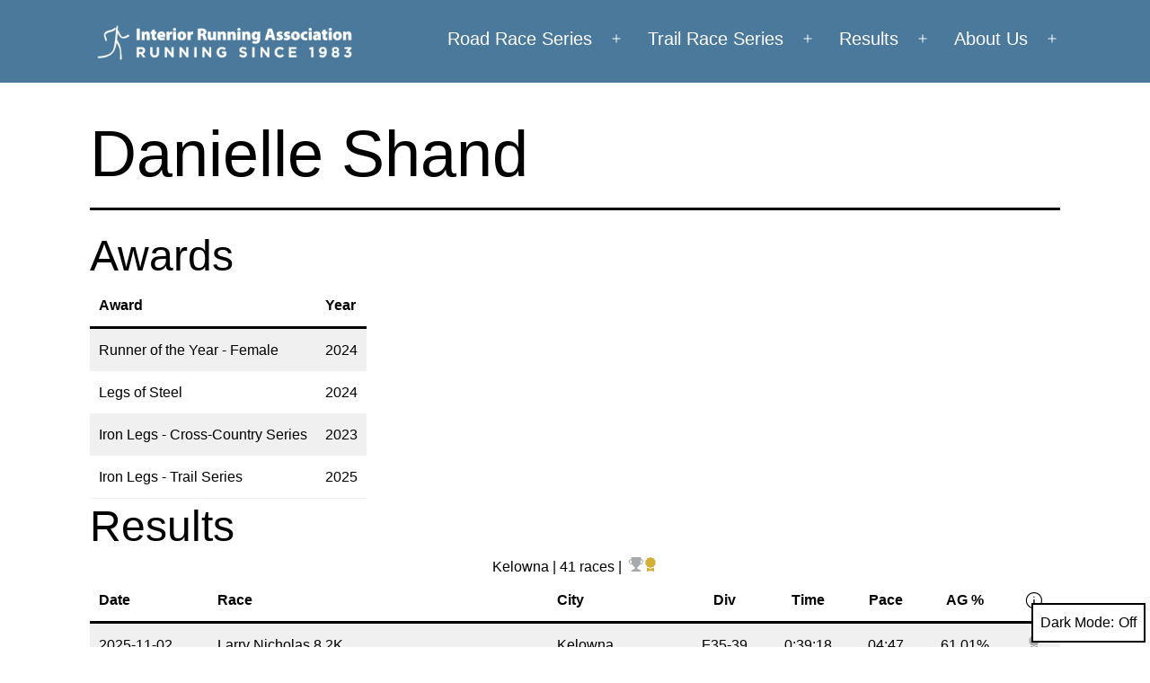

--- FILE ---
content_type: text/html; charset=UTF-8
request_url: https://www.interiorrunningassociation.com/athlete/danielle_shand/
body_size: 15587
content:
<!doctype html>
<html lang="en-CA" class="respect-color-scheme-preference">
<head>
	<meta charset="UTF-8" />
	<meta name="viewport" content="width=device-width, initial-scale=1.0" />
	<title>Danielle Shand | Interior Running Association</title>
<meta name='robots' content='max-image-preview:large' />
<link rel='dns-prefetch' href='//www.interiorrunningassociation.com' />
<link rel='dns-prefetch' href='//fonts.googleapis.com' />
<link rel="alternate" type="application/rss+xml" title="Interior Running Association &raquo; Feed" href="https://www.interiorrunningassociation.com/feed/" />
<link rel="alternate" type="application/rss+xml" title="Interior Running Association &raquo; Comments Feed" href="https://www.interiorrunningassociation.com/comments/feed/" />
<link rel="alternate" title="oEmbed (JSON)" type="application/json+oembed" href="https://www.interiorrunningassociation.com/wp-json/oembed/1.0/embed?url=https%3A%2F%2Fwww.interiorrunningassociation.com%2Fathlete%2F" />
<link rel="alternate" title="oEmbed (XML)" type="text/xml+oembed" href="https://www.interiorrunningassociation.com/wp-json/oembed/1.0/embed?url=https%3A%2F%2Fwww.interiorrunningassociation.com%2Fathlete%2F&#038;format=xml" />
<style id='wp-img-auto-sizes-contain-inline-css'>
img:is([sizes=auto i],[sizes^="auto," i]){contain-intrinsic-size:3000px 1500px}
/*# sourceURL=wp-img-auto-sizes-contain-inline-css */
</style>
<style id='wp-emoji-styles-inline-css'>

	img.wp-smiley, img.emoji {
		display: inline !important;
		border: none !important;
		box-shadow: none !important;
		height: 1em !important;
		width: 1em !important;
		margin: 0 0.07em !important;
		vertical-align: -0.1em !important;
		background: none !important;
		padding: 0 !important;
	}
/*# sourceURL=wp-emoji-styles-inline-css */
</style>
<style id='wp-block-library-inline-css'>
:root{--wp-block-synced-color:#7a00df;--wp-block-synced-color--rgb:122,0,223;--wp-bound-block-color:var(--wp-block-synced-color);--wp-editor-canvas-background:#ddd;--wp-admin-theme-color:#007cba;--wp-admin-theme-color--rgb:0,124,186;--wp-admin-theme-color-darker-10:#006ba1;--wp-admin-theme-color-darker-10--rgb:0,107,160.5;--wp-admin-theme-color-darker-20:#005a87;--wp-admin-theme-color-darker-20--rgb:0,90,135;--wp-admin-border-width-focus:2px}@media (min-resolution:192dpi){:root{--wp-admin-border-width-focus:1.5px}}.wp-element-button{cursor:pointer}:root .has-very-light-gray-background-color{background-color:#eee}:root .has-very-dark-gray-background-color{background-color:#313131}:root .has-very-light-gray-color{color:#eee}:root .has-very-dark-gray-color{color:#313131}:root .has-vivid-green-cyan-to-vivid-cyan-blue-gradient-background{background:linear-gradient(135deg,#00d084,#0693e3)}:root .has-purple-crush-gradient-background{background:linear-gradient(135deg,#34e2e4,#4721fb 50%,#ab1dfe)}:root .has-hazy-dawn-gradient-background{background:linear-gradient(135deg,#faaca8,#dad0ec)}:root .has-subdued-olive-gradient-background{background:linear-gradient(135deg,#fafae1,#67a671)}:root .has-atomic-cream-gradient-background{background:linear-gradient(135deg,#fdd79a,#004a59)}:root .has-nightshade-gradient-background{background:linear-gradient(135deg,#330968,#31cdcf)}:root .has-midnight-gradient-background{background:linear-gradient(135deg,#020381,#2874fc)}:root{--wp--preset--font-size--normal:16px;--wp--preset--font-size--huge:42px}.has-regular-font-size{font-size:1em}.has-larger-font-size{font-size:2.625em}.has-normal-font-size{font-size:var(--wp--preset--font-size--normal)}.has-huge-font-size{font-size:var(--wp--preset--font-size--huge)}.has-text-align-center{text-align:center}.has-text-align-left{text-align:left}.has-text-align-right{text-align:right}.has-fit-text{white-space:nowrap!important}#end-resizable-editor-section{display:none}.aligncenter{clear:both}.items-justified-left{justify-content:flex-start}.items-justified-center{justify-content:center}.items-justified-right{justify-content:flex-end}.items-justified-space-between{justify-content:space-between}.screen-reader-text{border:0;clip-path:inset(50%);height:1px;margin:-1px;overflow:hidden;padding:0;position:absolute;width:1px;word-wrap:normal!important}.screen-reader-text:focus{background-color:#ddd;clip-path:none;color:#444;display:block;font-size:1em;height:auto;left:5px;line-height:normal;padding:15px 23px 14px;text-decoration:none;top:5px;width:auto;z-index:100000}html :where(.has-border-color){border-style:solid}html :where([style*=border-top-color]){border-top-style:solid}html :where([style*=border-right-color]){border-right-style:solid}html :where([style*=border-bottom-color]){border-bottom-style:solid}html :where([style*=border-left-color]){border-left-style:solid}html :where([style*=border-width]){border-style:solid}html :where([style*=border-top-width]){border-top-style:solid}html :where([style*=border-right-width]){border-right-style:solid}html :where([style*=border-bottom-width]){border-bottom-style:solid}html :where([style*=border-left-width]){border-left-style:solid}html :where(img[class*=wp-image-]){height:auto;max-width:100%}:where(figure){margin:0 0 1em}html :where(.is-position-sticky){--wp-admin--admin-bar--position-offset:var(--wp-admin--admin-bar--height,0px)}@media screen and (max-width:600px){html :where(.is-position-sticky){--wp-admin--admin-bar--position-offset:0px}}

/*# sourceURL=wp-block-library-inline-css */
</style><style id='wp-block-heading-inline-css'>
h1:where(.wp-block-heading).has-background,h2:where(.wp-block-heading).has-background,h3:where(.wp-block-heading).has-background,h4:where(.wp-block-heading).has-background,h5:where(.wp-block-heading).has-background,h6:where(.wp-block-heading).has-background{padding:1.25em 2.375em}h1.has-text-align-left[style*=writing-mode]:where([style*=vertical-lr]),h1.has-text-align-right[style*=writing-mode]:where([style*=vertical-rl]),h2.has-text-align-left[style*=writing-mode]:where([style*=vertical-lr]),h2.has-text-align-right[style*=writing-mode]:where([style*=vertical-rl]),h3.has-text-align-left[style*=writing-mode]:where([style*=vertical-lr]),h3.has-text-align-right[style*=writing-mode]:where([style*=vertical-rl]),h4.has-text-align-left[style*=writing-mode]:where([style*=vertical-lr]),h4.has-text-align-right[style*=writing-mode]:where([style*=vertical-rl]),h5.has-text-align-left[style*=writing-mode]:where([style*=vertical-lr]),h5.has-text-align-right[style*=writing-mode]:where([style*=vertical-rl]),h6.has-text-align-left[style*=writing-mode]:where([style*=vertical-lr]),h6.has-text-align-right[style*=writing-mode]:where([style*=vertical-rl]){rotate:180deg}
/*# sourceURL=https://www.interiorrunningassociation.com/wp-includes/blocks/heading/style.min.css */
</style>
<style id='wp-block-columns-inline-css'>
.wp-block-columns{box-sizing:border-box;display:flex;flex-wrap:wrap!important}@media (min-width:782px){.wp-block-columns{flex-wrap:nowrap!important}}.wp-block-columns{align-items:normal!important}.wp-block-columns.are-vertically-aligned-top{align-items:flex-start}.wp-block-columns.are-vertically-aligned-center{align-items:center}.wp-block-columns.are-vertically-aligned-bottom{align-items:flex-end}@media (max-width:781px){.wp-block-columns:not(.is-not-stacked-on-mobile)>.wp-block-column{flex-basis:100%!important}}@media (min-width:782px){.wp-block-columns:not(.is-not-stacked-on-mobile)>.wp-block-column{flex-basis:0;flex-grow:1}.wp-block-columns:not(.is-not-stacked-on-mobile)>.wp-block-column[style*=flex-basis]{flex-grow:0}}.wp-block-columns.is-not-stacked-on-mobile{flex-wrap:nowrap!important}.wp-block-columns.is-not-stacked-on-mobile>.wp-block-column{flex-basis:0;flex-grow:1}.wp-block-columns.is-not-stacked-on-mobile>.wp-block-column[style*=flex-basis]{flex-grow:0}:where(.wp-block-columns){margin-bottom:1.75em}:where(.wp-block-columns.has-background){padding:1.25em 2.375em}.wp-block-column{flex-grow:1;min-width:0;overflow-wrap:break-word;word-break:break-word}.wp-block-column.is-vertically-aligned-top{align-self:flex-start}.wp-block-column.is-vertically-aligned-center{align-self:center}.wp-block-column.is-vertically-aligned-bottom{align-self:flex-end}.wp-block-column.is-vertically-aligned-stretch{align-self:stretch}.wp-block-column.is-vertically-aligned-bottom,.wp-block-column.is-vertically-aligned-center,.wp-block-column.is-vertically-aligned-top{width:100%}
/*# sourceURL=https://www.interiorrunningassociation.com/wp-includes/blocks/columns/style.min.css */
</style>
<style id='wp-block-group-inline-css'>
.wp-block-group{box-sizing:border-box}:where(.wp-block-group.wp-block-group-is-layout-constrained){position:relative}
/*# sourceURL=https://www.interiorrunningassociation.com/wp-includes/blocks/group/style.min.css */
</style>
<style id='wp-block-group-theme-inline-css'>
:where(.wp-block-group.has-background){padding:1.25em 2.375em}
/*# sourceURL=https://www.interiorrunningassociation.com/wp-includes/blocks/group/theme.min.css */
</style>
<style id='wp-block-table-inline-css'>
.wp-block-table{overflow-x:auto}.wp-block-table table{border-collapse:collapse;width:100%}.wp-block-table thead{border-bottom:3px solid}.wp-block-table tfoot{border-top:3px solid}.wp-block-table td,.wp-block-table th{border:1px solid;padding:.5em}.wp-block-table .has-fixed-layout{table-layout:fixed;width:100%}.wp-block-table .has-fixed-layout td,.wp-block-table .has-fixed-layout th{word-break:break-word}.wp-block-table.aligncenter,.wp-block-table.alignleft,.wp-block-table.alignright{display:table;width:auto}.wp-block-table.aligncenter td,.wp-block-table.aligncenter th,.wp-block-table.alignleft td,.wp-block-table.alignleft th,.wp-block-table.alignright td,.wp-block-table.alignright th{word-break:break-word}.wp-block-table .has-subtle-light-gray-background-color{background-color:#f3f4f5}.wp-block-table .has-subtle-pale-green-background-color{background-color:#e9fbe5}.wp-block-table .has-subtle-pale-blue-background-color{background-color:#e7f5fe}.wp-block-table .has-subtle-pale-pink-background-color{background-color:#fcf0ef}.wp-block-table.is-style-stripes{background-color:initial;border-collapse:inherit;border-spacing:0}.wp-block-table.is-style-stripes tbody tr:nth-child(odd){background-color:#f0f0f0}.wp-block-table.is-style-stripes.has-subtle-light-gray-background-color tbody tr:nth-child(odd){background-color:#f3f4f5}.wp-block-table.is-style-stripes.has-subtle-pale-green-background-color tbody tr:nth-child(odd){background-color:#e9fbe5}.wp-block-table.is-style-stripes.has-subtle-pale-blue-background-color tbody tr:nth-child(odd){background-color:#e7f5fe}.wp-block-table.is-style-stripes.has-subtle-pale-pink-background-color tbody tr:nth-child(odd){background-color:#fcf0ef}.wp-block-table.is-style-stripes td,.wp-block-table.is-style-stripes th{border-color:#0000}.wp-block-table.is-style-stripes{border-bottom:1px solid #f0f0f0}.wp-block-table .has-border-color td,.wp-block-table .has-border-color th,.wp-block-table .has-border-color tr,.wp-block-table .has-border-color>*{border-color:inherit}.wp-block-table table[style*=border-top-color] tr:first-child,.wp-block-table table[style*=border-top-color] tr:first-child td,.wp-block-table table[style*=border-top-color] tr:first-child th,.wp-block-table table[style*=border-top-color]>*,.wp-block-table table[style*=border-top-color]>* td,.wp-block-table table[style*=border-top-color]>* th{border-top-color:inherit}.wp-block-table table[style*=border-top-color] tr:not(:first-child){border-top-color:initial}.wp-block-table table[style*=border-right-color] td:last-child,.wp-block-table table[style*=border-right-color] th,.wp-block-table table[style*=border-right-color] tr,.wp-block-table table[style*=border-right-color]>*{border-right-color:inherit}.wp-block-table table[style*=border-bottom-color] tr:last-child,.wp-block-table table[style*=border-bottom-color] tr:last-child td,.wp-block-table table[style*=border-bottom-color] tr:last-child th,.wp-block-table table[style*=border-bottom-color]>*,.wp-block-table table[style*=border-bottom-color]>* td,.wp-block-table table[style*=border-bottom-color]>* th{border-bottom-color:inherit}.wp-block-table table[style*=border-bottom-color] tr:not(:last-child){border-bottom-color:initial}.wp-block-table table[style*=border-left-color] td:first-child,.wp-block-table table[style*=border-left-color] th,.wp-block-table table[style*=border-left-color] tr,.wp-block-table table[style*=border-left-color]>*{border-left-color:inherit}.wp-block-table table[style*=border-style] td,.wp-block-table table[style*=border-style] th,.wp-block-table table[style*=border-style] tr,.wp-block-table table[style*=border-style]>*{border-style:inherit}.wp-block-table table[style*=border-width] td,.wp-block-table table[style*=border-width] th,.wp-block-table table[style*=border-width] tr,.wp-block-table table[style*=border-width]>*{border-style:inherit;border-width:inherit}
/*# sourceURL=https://www.interiorrunningassociation.com/wp-includes/blocks/table/style.min.css */
</style>
<style id='wp-block-table-theme-inline-css'>
.wp-block-table{margin:0 0 1em}.wp-block-table td,.wp-block-table th{word-break:normal}.wp-block-table :where(figcaption){color:#555;font-size:13px;text-align:center}.is-dark-theme .wp-block-table :where(figcaption){color:#ffffffa6}
/*# sourceURL=https://www.interiorrunningassociation.com/wp-includes/blocks/table/theme.min.css */
</style>
<style id='global-styles-inline-css'>
:root{--wp--preset--aspect-ratio--square: 1;--wp--preset--aspect-ratio--4-3: 4/3;--wp--preset--aspect-ratio--3-4: 3/4;--wp--preset--aspect-ratio--3-2: 3/2;--wp--preset--aspect-ratio--2-3: 2/3;--wp--preset--aspect-ratio--16-9: 16/9;--wp--preset--aspect-ratio--9-16: 9/16;--wp--preset--color--black: #000000;--wp--preset--color--cyan-bluish-gray: #abb8c3;--wp--preset--color--white: #FFFFFF;--wp--preset--color--pale-pink: #f78da7;--wp--preset--color--vivid-red: #cf2e2e;--wp--preset--color--luminous-vivid-orange: #ff6900;--wp--preset--color--luminous-vivid-amber: #fcb900;--wp--preset--color--light-green-cyan: #7bdcb5;--wp--preset--color--vivid-green-cyan: #00d084;--wp--preset--color--pale-cyan-blue: #8ed1fc;--wp--preset--color--vivid-cyan-blue: #0693e3;--wp--preset--color--vivid-purple: #9b51e0;--wp--preset--color--dark-gray: #28303D;--wp--preset--color--gray: #39414D;--wp--preset--color--green: #D1E4DD;--wp--preset--color--blue: #D1DFE4;--wp--preset--color--purple: #D1D1E4;--wp--preset--color--red: #E4D1D1;--wp--preset--color--orange: #E4DAD1;--wp--preset--color--yellow: #EEEADD;--wp--preset--gradient--vivid-cyan-blue-to-vivid-purple: linear-gradient(135deg,rgb(6,147,227) 0%,rgb(155,81,224) 100%);--wp--preset--gradient--light-green-cyan-to-vivid-green-cyan: linear-gradient(135deg,rgb(122,220,180) 0%,rgb(0,208,130) 100%);--wp--preset--gradient--luminous-vivid-amber-to-luminous-vivid-orange: linear-gradient(135deg,rgb(252,185,0) 0%,rgb(255,105,0) 100%);--wp--preset--gradient--luminous-vivid-orange-to-vivid-red: linear-gradient(135deg,rgb(255,105,0) 0%,rgb(207,46,46) 100%);--wp--preset--gradient--very-light-gray-to-cyan-bluish-gray: linear-gradient(135deg,rgb(238,238,238) 0%,rgb(169,184,195) 100%);--wp--preset--gradient--cool-to-warm-spectrum: linear-gradient(135deg,rgb(74,234,220) 0%,rgb(151,120,209) 20%,rgb(207,42,186) 40%,rgb(238,44,130) 60%,rgb(251,105,98) 80%,rgb(254,248,76) 100%);--wp--preset--gradient--blush-light-purple: linear-gradient(135deg,rgb(255,206,236) 0%,rgb(152,150,240) 100%);--wp--preset--gradient--blush-bordeaux: linear-gradient(135deg,rgb(254,205,165) 0%,rgb(254,45,45) 50%,rgb(107,0,62) 100%);--wp--preset--gradient--luminous-dusk: linear-gradient(135deg,rgb(255,203,112) 0%,rgb(199,81,192) 50%,rgb(65,88,208) 100%);--wp--preset--gradient--pale-ocean: linear-gradient(135deg,rgb(255,245,203) 0%,rgb(182,227,212) 50%,rgb(51,167,181) 100%);--wp--preset--gradient--electric-grass: linear-gradient(135deg,rgb(202,248,128) 0%,rgb(113,206,126) 100%);--wp--preset--gradient--midnight: linear-gradient(135deg,rgb(2,3,129) 0%,rgb(40,116,252) 100%);--wp--preset--gradient--purple-to-yellow: linear-gradient(160deg, #D1D1E4 0%, #EEEADD 100%);--wp--preset--gradient--yellow-to-purple: linear-gradient(160deg, #EEEADD 0%, #D1D1E4 100%);--wp--preset--gradient--green-to-yellow: linear-gradient(160deg, #D1E4DD 0%, #EEEADD 100%);--wp--preset--gradient--yellow-to-green: linear-gradient(160deg, #EEEADD 0%, #D1E4DD 100%);--wp--preset--gradient--red-to-yellow: linear-gradient(160deg, #E4D1D1 0%, #EEEADD 100%);--wp--preset--gradient--yellow-to-red: linear-gradient(160deg, #EEEADD 0%, #E4D1D1 100%);--wp--preset--gradient--purple-to-red: linear-gradient(160deg, #D1D1E4 0%, #E4D1D1 100%);--wp--preset--gradient--red-to-purple: linear-gradient(160deg, #E4D1D1 0%, #D1D1E4 100%);--wp--preset--font-size--small: 18px;--wp--preset--font-size--medium: 20px;--wp--preset--font-size--large: 24px;--wp--preset--font-size--x-large: 42px;--wp--preset--font-size--extra-small: 16px;--wp--preset--font-size--normal: 20px;--wp--preset--font-size--extra-large: 40px;--wp--preset--font-size--huge: 96px;--wp--preset--font-size--gigantic: 144px;--wp--preset--spacing--20: 0.44rem;--wp--preset--spacing--30: 0.67rem;--wp--preset--spacing--40: 1rem;--wp--preset--spacing--50: 1.5rem;--wp--preset--spacing--60: 2.25rem;--wp--preset--spacing--70: 3.38rem;--wp--preset--spacing--80: 5.06rem;--wp--preset--shadow--natural: 6px 6px 9px rgba(0, 0, 0, 0.2);--wp--preset--shadow--deep: 12px 12px 50px rgba(0, 0, 0, 0.4);--wp--preset--shadow--sharp: 6px 6px 0px rgba(0, 0, 0, 0.2);--wp--preset--shadow--outlined: 6px 6px 0px -3px rgb(255, 255, 255), 6px 6px rgb(0, 0, 0);--wp--preset--shadow--crisp: 6px 6px 0px rgb(0, 0, 0);}:where(.is-layout-flex){gap: 0.5em;}:where(.is-layout-grid){gap: 0.5em;}body .is-layout-flex{display: flex;}.is-layout-flex{flex-wrap: wrap;align-items: center;}.is-layout-flex > :is(*, div){margin: 0;}body .is-layout-grid{display: grid;}.is-layout-grid > :is(*, div){margin: 0;}:where(.wp-block-columns.is-layout-flex){gap: 2em;}:where(.wp-block-columns.is-layout-grid){gap: 2em;}:where(.wp-block-post-template.is-layout-flex){gap: 1.25em;}:where(.wp-block-post-template.is-layout-grid){gap: 1.25em;}.has-black-color{color: var(--wp--preset--color--black) !important;}.has-cyan-bluish-gray-color{color: var(--wp--preset--color--cyan-bluish-gray) !important;}.has-white-color{color: var(--wp--preset--color--white) !important;}.has-pale-pink-color{color: var(--wp--preset--color--pale-pink) !important;}.has-vivid-red-color{color: var(--wp--preset--color--vivid-red) !important;}.has-luminous-vivid-orange-color{color: var(--wp--preset--color--luminous-vivid-orange) !important;}.has-luminous-vivid-amber-color{color: var(--wp--preset--color--luminous-vivid-amber) !important;}.has-light-green-cyan-color{color: var(--wp--preset--color--light-green-cyan) !important;}.has-vivid-green-cyan-color{color: var(--wp--preset--color--vivid-green-cyan) !important;}.has-pale-cyan-blue-color{color: var(--wp--preset--color--pale-cyan-blue) !important;}.has-vivid-cyan-blue-color{color: var(--wp--preset--color--vivid-cyan-blue) !important;}.has-vivid-purple-color{color: var(--wp--preset--color--vivid-purple) !important;}.has-black-background-color{background-color: var(--wp--preset--color--black) !important;}.has-cyan-bluish-gray-background-color{background-color: var(--wp--preset--color--cyan-bluish-gray) !important;}.has-white-background-color{background-color: var(--wp--preset--color--white) !important;}.has-pale-pink-background-color{background-color: var(--wp--preset--color--pale-pink) !important;}.has-vivid-red-background-color{background-color: var(--wp--preset--color--vivid-red) !important;}.has-luminous-vivid-orange-background-color{background-color: var(--wp--preset--color--luminous-vivid-orange) !important;}.has-luminous-vivid-amber-background-color{background-color: var(--wp--preset--color--luminous-vivid-amber) !important;}.has-light-green-cyan-background-color{background-color: var(--wp--preset--color--light-green-cyan) !important;}.has-vivid-green-cyan-background-color{background-color: var(--wp--preset--color--vivid-green-cyan) !important;}.has-pale-cyan-blue-background-color{background-color: var(--wp--preset--color--pale-cyan-blue) !important;}.has-vivid-cyan-blue-background-color{background-color: var(--wp--preset--color--vivid-cyan-blue) !important;}.has-vivid-purple-background-color{background-color: var(--wp--preset--color--vivid-purple) !important;}.has-black-border-color{border-color: var(--wp--preset--color--black) !important;}.has-cyan-bluish-gray-border-color{border-color: var(--wp--preset--color--cyan-bluish-gray) !important;}.has-white-border-color{border-color: var(--wp--preset--color--white) !important;}.has-pale-pink-border-color{border-color: var(--wp--preset--color--pale-pink) !important;}.has-vivid-red-border-color{border-color: var(--wp--preset--color--vivid-red) !important;}.has-luminous-vivid-orange-border-color{border-color: var(--wp--preset--color--luminous-vivid-orange) !important;}.has-luminous-vivid-amber-border-color{border-color: var(--wp--preset--color--luminous-vivid-amber) !important;}.has-light-green-cyan-border-color{border-color: var(--wp--preset--color--light-green-cyan) !important;}.has-vivid-green-cyan-border-color{border-color: var(--wp--preset--color--vivid-green-cyan) !important;}.has-pale-cyan-blue-border-color{border-color: var(--wp--preset--color--pale-cyan-blue) !important;}.has-vivid-cyan-blue-border-color{border-color: var(--wp--preset--color--vivid-cyan-blue) !important;}.has-vivid-purple-border-color{border-color: var(--wp--preset--color--vivid-purple) !important;}.has-vivid-cyan-blue-to-vivid-purple-gradient-background{background: var(--wp--preset--gradient--vivid-cyan-blue-to-vivid-purple) !important;}.has-light-green-cyan-to-vivid-green-cyan-gradient-background{background: var(--wp--preset--gradient--light-green-cyan-to-vivid-green-cyan) !important;}.has-luminous-vivid-amber-to-luminous-vivid-orange-gradient-background{background: var(--wp--preset--gradient--luminous-vivid-amber-to-luminous-vivid-orange) !important;}.has-luminous-vivid-orange-to-vivid-red-gradient-background{background: var(--wp--preset--gradient--luminous-vivid-orange-to-vivid-red) !important;}.has-very-light-gray-to-cyan-bluish-gray-gradient-background{background: var(--wp--preset--gradient--very-light-gray-to-cyan-bluish-gray) !important;}.has-cool-to-warm-spectrum-gradient-background{background: var(--wp--preset--gradient--cool-to-warm-spectrum) !important;}.has-blush-light-purple-gradient-background{background: var(--wp--preset--gradient--blush-light-purple) !important;}.has-blush-bordeaux-gradient-background{background: var(--wp--preset--gradient--blush-bordeaux) !important;}.has-luminous-dusk-gradient-background{background: var(--wp--preset--gradient--luminous-dusk) !important;}.has-pale-ocean-gradient-background{background: var(--wp--preset--gradient--pale-ocean) !important;}.has-electric-grass-gradient-background{background: var(--wp--preset--gradient--electric-grass) !important;}.has-midnight-gradient-background{background: var(--wp--preset--gradient--midnight) !important;}.has-small-font-size{font-size: var(--wp--preset--font-size--small) !important;}.has-medium-font-size{font-size: var(--wp--preset--font-size--medium) !important;}.has-large-font-size{font-size: var(--wp--preset--font-size--large) !important;}.has-x-large-font-size{font-size: var(--wp--preset--font-size--x-large) !important;}
:where(.wp-block-columns.is-layout-flex){gap: 2em;}:where(.wp-block-columns.is-layout-grid){gap: 2em;}
/*# sourceURL=global-styles-inline-css */
</style>
<style id='core-block-supports-inline-css'>
.wp-container-core-columns-is-layout-9d6595d7{flex-wrap:nowrap;}
/*# sourceURL=core-block-supports-inline-css */
</style>

<style id='classic-theme-styles-inline-css'>
/*! This file is auto-generated */
.wp-block-button__link{color:#fff;background-color:#32373c;border-radius:9999px;box-shadow:none;text-decoration:none;padding:calc(.667em + 2px) calc(1.333em + 2px);font-size:1.125em}.wp-block-file__button{background:#32373c;color:#fff;text-decoration:none}
/*# sourceURL=/wp-includes/css/classic-themes.min.css */
</style>
<link rel='stylesheet' id='twenty-twenty-one-custom-color-overrides-css' href='https://www.interiorrunningassociation.com/wp-content/themes/twentytwentyone/assets/css/custom-color-overrides.css?ver=2.7' media='all' />
<style id='twenty-twenty-one-custom-color-overrides-inline-css'>
:root .editor-styles-wrapper{--global--color-background: #ffffff;--global--color-primary: #000;--global--color-secondary: #000;--button--color-background: #000;--button--color-text-hover: #000;}
.is-dark-theme.is-dark-theme .editor-styles-wrapper { --global--color-background: var(--global--color-dark-gray); --global--color-primary: var(--global--color-light-gray); --global--color-secondary: var(--global--color-light-gray); --button--color-text: var(--global--color-background); --button--color-text-hover: var(--global--color-secondary); --button--color-text-active: var(--global--color-secondary); --button--color-background: var(--global--color-secondary); --button--color-background-active: var(--global--color-background); --global--color-border: #9ea1a7; --table--stripes-border-color: rgba(240, 240, 240, 0.15); --table--stripes-background-color: rgba(240, 240, 240, 0.15); }
/*# sourceURL=twenty-twenty-one-custom-color-overrides-inline-css */
</style>
<link rel='stylesheet' id='iraok-ira-css' href='https://www.interiorrunningassociation.com/wp-content/plugins/ira/css/ira.css?ver=1.0.09' media='all' />
<link rel='stylesheet' id='iraok-google_font-css' href='https://fonts.googleapis.com/css2?family=Material+Symbols+Outlined%3Aopsz%2Cwght%2CFILL%2CGRAD%4020%2C300%2C0%2C0&#038;ver=1.0.09' media='all' />
<link rel='stylesheet' id='iraok-athlete-css' href='https://www.interiorrunningassociation.com/wp-content/plugins/ira/css/athlete.css?ver=1.0.09' media='all' />
<link rel='stylesheet' id='twenty-twenty-one-style-css' href='https://www.interiorrunningassociation.com/wp-content/themes/twentytwentyone/style.css?ver=2.7' media='all' />
<style id='twenty-twenty-one-style-inline-css'>
:root{--global--color-background: #ffffff;--global--color-primary: #000;--global--color-secondary: #000;--button--color-background: #000;--button--color-text-hover: #000;}
/*# sourceURL=twenty-twenty-one-style-inline-css */
</style>
<link rel='stylesheet' id='twenty-twenty-one-print-style-css' href='https://www.interiorrunningassociation.com/wp-content/themes/twentytwentyone/assets/css/print.css?ver=2.7' media='print' />
<link rel='stylesheet' id='tt1-dark-mode-css' href='https://www.interiorrunningassociation.com/wp-content/themes/twentytwentyone/assets/css/style-dark-mode.css?ver=2.7' media='all' />
<script src="https://www.interiorrunningassociation.com/wp-content/plugins/ira/js/ira.js?ver=1.0.09" id="iraok-ira-js"></script>
<script id="iraok-ira-js-after">
iraok.athlete.results = [{"rd":"2025-11-02","rn":"Larry Nicholas 8.2K","rc":"Kelowna","di":"F35-39","t1":"0:39:18","pa":"04:47","ag":"0.6101","un":"larry_nicholas_8_2k","gp":"6","cp":"2","ap":"15","is":"1","icr":null,"iag":null,"idi":null},{"rd":"2025-10-26","rn":"Kal Park 9K","rc":"Vernon","di":"F35-39","t1":"0:47:38","pa":"05:07","ag":"0.5732","un":"kal_park_9k","gp":"5","cp":"1","ap":"9","is":"1","icr":null,"iag":null,"idi":null},{"rd":"2025-10-19","rn":"Reino Run 9K","rc":"Salmon Arm","di":"F35-39","t1":"0:44:13","pa":"05:12","ag":"0.5625","un":"reino_run_9k","gp":"5","cp":"1","ap":"8","is":"1","icr":null,"iag":null,"idi":null},{"rd":"2025-10-05","rn":"Penticton Trail","rc":"Penticton","di":"F35-39","t1":"0:43:20","pa":"05:25","ag":"0.5385","un":"penticton_trail","gp":"5","cp":"1","ap":"9","is":"1","icr":null,"iag":null,"idi":null},{"rd":"2025-09-21","rn":"Summerland Sweets 7.4K","rc":"Summerland","di":"F35-39","t1":"0:34:39","pa":"04:40","ag":"0.6213","un":"summerland_sweets_7_4k","gp":"7","cp":"1","ap":"9","is":"1","icr":null,"iag":null,"idi":null},{"rd":"2025-08-31","rn":"Fast Days of Summer 5000","rc":"Kelowna","di":"F35-39","t1":"0:21:11","pa":"04:15","ag":"0.6744","un":"fast_days_of_summer_5000","gp":"19","cp":"2","ap":"22","is":"1","icr":null,"iag":null,"idi":null},{"rd":"2025-07-13","rn":"Midsummer 8K","rc":"Kelowna","di":"F35-39","t1":"0:35:35","pa":"04:27","ag":"0.6506","un":"midsummer_8k","gp":"15","cp":"3","ap":"28","is":"1","icr":null,"iag":null,"idi":null},{"rd":"2025-05-25","rn":"Blackwell Dairy 15K","rc":"Kamloops","di":"F35-39","t1":"1:17:11","pa":"05:08","ag":"0.5785","un":"blackwell_dairy_15k","gp":"10","cp":"3","ap":"26","is":"1","icr":null,"iag":null,"idi":null},{"rd":"2025-05-11","rn":"Blossom 8 Miler","rc":"Penticton","di":"F35-39","t1":"0:59:44","pa":"04:38","ag":"0.6376","un":"blossom_8_miler","gp":"2","cp":"2","ap":"15","is":"1","icr":null,"iag":null,"idi":null},{"rd":"2025-04-26","rn":"Beach Run 5K","rc":"Peachland","di":"F35-39","t1":"0:21:23","pa":"04:17","ag":"0.6656","un":"beach_run_5k","gp":"6","cp":"2","ap":"15","is":"1","icr":null,"iag":null,"idi":null},{"rd":"2025-04-13","rn":"Oliver 10K","rc":"Oliver","di":"F35-39","t1":"0:44:17","pa":"04:25","ag":"0.6616","un":"oliver_10k","gp":"9","cp":"1","ap":"19","is":"1","icr":null,"iag":null,"idi":null},{"rd":"2025-03-09","rn":"Bob Trudeau Memorial Spring Run Off","rc":"Kamloops","di":"F35-39","t1":"0:45:05","pa":"04:30","ag":"0.6498","un":"bob_trudeau_memorial_spring_run_off","gp":"9","cp":"5","ap":"21","is":"1","icr":null,"iag":null,"idi":null},{"rd":"2024-11-03","rn":"Larry Nicholas 8.2K","rc":"Kelowna","di":"F35-39","t1":"0:39:11","pa":"04:46","ag":"0.6299","un":"larry_nicholas_8_2k","gp":"4","cp":"1","ap":"8","is":"1","icr":null,"iag":null,"idi":null},{"rd":"2024-10-27","rn":"Kal Park 9K","rc":"Vernon","di":"F35-39","t1":"0:47:28","pa":"05:06","ag":"0.5916","un":"kal_park_9k","gp":"5","cp":"3","ap":"13","is":"1","icr":null,"iag":null,"idi":null},{"rd":"2024-10-20","rn":"Reino Run 9K","rc":"Salmon Arm","di":"F35-39","t1":"0:42:52","pa":"05:02","ag":"0.5974","un":"reino_run_9k","gp":"5","cp":"2","ap":"15","is":"1","icr":null,"iag":null,"idi":null},{"rd":"2024-10-06","rn":"Penticton XC 7.5K","rc":"Penticton","di":"F35-39","t1":"0:43:25","pa":"05:25","ag":"0.5542","un":"penticton_xc_7_5k","gp":"2","cp":"2","ap":"5","is":"1","icr":null,"iag":null,"idi":null},{"rd":"2024-09-22","rn":"Summerland Sweets 7.4K","rc":"Summerland","di":"F35-39","t1":"0:34:40","pa":"04:41","ag":"0.6408","un":"summerland_sweets_7_4k","gp":"3","cp":"1","ap":"7","is":"1","icr":null,"iag":null,"idi":null},{"rd":"2024-09-01","rn":"Fast Days of Summer 5000","rc":"Kelowna","di":"F35-39","t1":"0:21:11","pa":"04:15","ag":"0.6999","un":"fast_days_of_summer_5000","gp":"20","cp":"5","ap":"29","is":"1","icr":null,"iag":null,"idi":null},{"rd":"2024-07-14","rn":"Midsummer 8K","rc":"Kelowna","di":"F35-39","t1":"0:35:37","pa":"04:27","ag":"0.6713","un":"midsummer_8k","gp":"10","cp":"4","ap":"28","is":"1","icr":null,"iag":null,"idi":null},{"rd":"2024-06-16","rn":"Conquer the Lake Half Marathon","rc":"Lake Country","di":"F35-39","t1":"1:44:24","pa":"04:56","ag":"0.6283","un":"conquer_the_lake_half_marathon","gp":"11","cp":"4","ap":"32","is":"1","icr":null,"iag":null,"idi":null},{"rd":"2024-05-25","rn":"Blackwell Dairy 15K","rc":"Kamloops","di":"F35-39","t1":"1:13:45","pa":"04:55","ag":"0.6254","un":"blackwell_dairy_15k","gp":"7","cp":"5","ap":"20","is":"1","icr":null,"iag":null,"idi":null},{"rd":"2024-05-12","rn":"Blossom 8 Miler","rc":"Penticton","di":"F35-39","t1":"1:01:27","pa":"04:46","ag":"0.6395","un":"blossom_8_miler","gp":"6","cp":"4","ap":"18","is":"1","icr":null,"iag":null,"idi":null},{"rd":"2024-04-07","rn":"Oliver 10K","rc":"Oliver","di":"F35-39","t1":"0:46:03","pa":"04:36","ag":"0.6547","un":"oliver_10k","gp":"12","cp":"4","ap":"33","is":"1","icr":null,"iag":null,"idi":null},{"rd":"2024-03-10","rn":"Bob Trudeau Memorial 10K","rc":"Kamloops","di":"F35-39","t1":"0:44:17","pa":"04:25","ag":"0.6808","un":"bob_trudeau_memorial_10k","gp":"9","cp":"4","ap":"23","is":"1","icr":null,"iag":null,"idi":null},{"rd":"2024-02-11","rn":"Starting Block 10K","rc":"Lavington","di":"F35-39","t1":"0:46:24","pa":"04:38","ag":"0.6497","un":"starting_block_10k","gp":"9","cp":"3","ap":"19","is":"1","icr":null,"iag":null,"idi":null},{"rd":"2024-02-03","rn":"Winter Carnival Mile","rc":"Vernon","di":"F35-39","t1":"0:06:18","pa":"03:54","ag":"0.6737","un":"winter_carnival_mile","gp":"3","cp":"2","ap":"9","is":"1","icr":null,"iag":null,"idi":null},{"rd":"2023-10-29","rn":"Kal Park 9K","rc":"Coldstream","di":"F35-39","t1":"0:49:21","pa":"05:18","ag":"0.5668","un":"kal_park_9k","gp":"4","cp":"2","ap":"10","is":"1","icr":null,"iag":null,"idi":null},{"rd":"2023-10-15","rn":"Reino Run 8.5K","rc":"Salmon Arm","di":"F35-39","t1":"0:44:28","pa":"05:17","ag":"0.5668","un":"reino_run_8_5k","gp":"5","cp":"3","ap":"17","is":"1","icr":null,"iag":null,"idi":null},{"rd":"2023-10-01","rn":"Larry Nicholas 8.2K","rc":"Kelowna","di":"F35-39","t1":"0:41:07","pa":"05:00","ag":"0.5981","un":"larry_nicholas_8_2k","gp":"5","cp":"5","ap":"13","is":"1","icr":null,"iag":null,"idi":null},{"rd":"2023-09-24","rn":"Summerland Sweets 7.4K","rc":"Summerland","di":"F35-39","t1":"0:36:24","pa":"04:55","ag":"0.6081","un":"summerland_sweets_7_4k","gp":"4","cp":"2","ap":"8","is":"1","icr":null,"iag":null,"idi":null},{"rd":"2023-07-01","rn":"Peachland Beach Run 5K","rc":"Peachland","di":"F35-39","t1":"0:23:23","pa":"04:40","ag":"0.6327","un":"peachland_beach_run_5k","gp":"18","cp":"7","ap":"35","is":"1","icr":null,"iag":null,"idi":null},{"rd":"2021-11-07","rn":"Larry Nicholas Memorial XC Race","rc":"Kelowna","di":"F30-34","t1":"0:38:40","pa":"04:42","ag":"0.6324","un":"larry_nicholas_memorial_xc_race","gp":"3","cp":"1","ap":"16","is":"1","icr":null,"iag":null,"idi":null},{"rd":"2019-10-27","rn":"Kal Park 9K","rc":"Vernon","di":"F30-34","t1":"0:50:04","pa":"05:23","ag":"0.5620","un":"kal_park_9k","gp":"5","cp":"2","ap":"10","is":"1","icr":null,"iag":null,"idi":null},{"rd":"2019-10-06","rn":"Reino Run 9K","rc":"Salmon Arm","di":"F30-34","t1":"0:44:41","pa":"05:19","ag":"0.5667","un":"reino_run_9k","gp":"5","cp":"1","ap":"12","is":"1","icr":null,"iag":null,"idi":null},{"rd":"2019-09-29","rn":"Summerland Sweets XC 7.4K","rc":"Summerland","di":"F30-34","t1":"0:35:34","pa":"04:48","ag":"0.6238","un":"summerland_sweets_xc_7_4k","gp":"6","cp":"2","ap":"10","is":"1","icr":null,"iag":null,"idi":null},{"rd":"2019-07-28","rn":"Fast Days of Summer 5000","rc":"Kelowna","di":"F30-34","t1":"0:22:49","pa":"04:33","ag":"0.6472","un":"fast_days_of_summer_5000","gp":"9","cp":"4","ap":"16","is":"1","icr":null,"iag":null,"idi":null},{"rd":"2019-07-14","rn":"Midsummer 8K","rc":"Kelowna","di":"F30-34","t1":"0:36:27","pa":"04:33","ag":"0.6594","un":"midsummer_8k","gp":"3","cp":"2","ap":"14","is":"1","icr":null,"iag":null,"idi":null},{"rd":"2019-04-07","rn":"Oliver 10K","rc":"Oliver","di":"F30-34","t1":"0:46:28","pa":"04:38","ag":"0.6528","un":"oliver_10k","gp":"8","cp":"2","ap":"30","is":"1","icr":null,"iag":null,"idi":null},{"rd":"2019-03-17","rn":"Spring Runoff 10K","rc":"Kamloops","di":"F30-34","t1":"0:46:10","pa":"04:37","ag":"0.6570","un":"spring_runoff_10k","gp":"11","cp":"2","ap":"24","is":"1","icr":null,"iag":null,"idi":null},{"rd":"2019-02-10","rn":"The Starting Block 10K","rc":"Lavington","di":"F30-34","t1":"0:48:14","pa":"04:49","ag":"0.6289","un":"the_starting_block_10k","gp":"3","cp":"1","ap":"9","is":"1","icr":null,"iag":null,"idi":null},{"rd":"2018-07-08","rn":"Midsummer 8K","rc":"Kelowna","di":"F30-34","t1":"0:35:49","pa":"04:28","ag":"0.6710","un":"midsummer_8k","gp":"7","cp":"1","ap":"17","is":"1","icr":null,"iag":null,"idi":null}]
iraok.athlete.awards = [{"Award":"Runner of the Year","Subtitle":"Female","Description":"This award was first presented in 1983 which was the year the IRA was formed.  The male and female Runners of the Year are decided each year at the Interior Running Association\u2019s AGM. Nominations are received from the member clubs, and then a vote is taken, with each club having one vote. In order to be eligible, a person must have run in enough races to qualify for series awards, and must belong to one of the member clubs. The award is based upon a combination of running success and club or IRA involvement. Neither of these two factors is paramount.  In other words, a runner could win this award with an incredibly successful year of racing, even though they were not active in their club. Conversely, a runner could finish well down in the series standings, but win because of their tremendous contribution to the running community. Most recipients show a combination of both.","Years":"[2024]"},{"Award":"Legs of Steel","Subtitle":null,"Description":"Any athlete who is able to complete all the races in the IRA Road Race Series AND the IRA Cross Country Series in a specific year is awarded an Interior Running Association Legs of Steel prize for that year.","Years":"[2024]"},{"Award":"Iron Legs","Subtitle":"Cross-Country Series","Description":"Any athlete who is able to complete all the races in the IRA Cross Country Race Series in a specific year is awarded an Interior Running Association Iron Legs \u2013 Cross Country Series prize for that year.","Years":"[2023]"},{"Award":"Iron Legs","Subtitle":"Trail Series","Description":"Any athlete who is able to complete all the races in the IRA Trail Race Series in a specific year is awarded an Interior Running Association Iron Legs \u2013 Trail Series prize for that year.","Years":"[2025]"}]
iraok.athlete.info = [{"urlname":"danielle_shand","Name":"Danielle Shand","City":"Kelowna"}]
//# sourceURL=iraok-ira-js-after
</script>
<script src="https://www.interiorrunningassociation.com/wp-content/plugins/ira/js/athlete.js?ver=1.0.09" id="iraok-athlete-js"></script>
<script src="https://www.interiorrunningassociation.com/wp-content/plugins/ira/js/athlete_end.js?ver=1.0.09" id="iraok-athlete_end-js" defer data-wp-strategy="defer"></script>
<script id="twenty-twenty-one-ie11-polyfills-js-after">
( Element.prototype.matches && Element.prototype.closest && window.NodeList && NodeList.prototype.forEach ) || document.write( '<script src="https://www.interiorrunningassociation.com/wp-content/themes/twentytwentyone/assets/js/polyfills.js?ver=2.7"></scr' + 'ipt>' );
//# sourceURL=twenty-twenty-one-ie11-polyfills-js-after
</script>
<script src="https://www.interiorrunningassociation.com/wp-content/themes/twentytwentyone/assets/js/primary-navigation.js?ver=2.7" id="twenty-twenty-one-primary-navigation-script-js" defer data-wp-strategy="defer"></script>
<link rel="https://api.w.org/" href="https://www.interiorrunningassociation.com/wp-json/" /><link rel="alternate" title="JSON" type="application/json" href="https://www.interiorrunningassociation.com/wp-json/wp/v2/pages/2510" /><link rel="EditURI" type="application/rsd+xml" title="RSD" href="https://www.interiorrunningassociation.com/xmlrpc.php?rsd" />
<meta name="generator" content="WordPress 6.9" />
<link rel="canonical" href="https://www.interiorrunningassociation.com/athlete/danielle_shand/" />
<link rel='shortlink' href='https://www.interiorrunningassociation.com/?p=2510' />
<style id="custom-background-css">
body.custom-background { background-color: #ffffff; }
</style>
	<link rel="icon" href="https://www.interiorrunningassociation.com/wp-content/uploads/2020/12/cropped-icon_colour_square-32x32.png" sizes="32x32" />
<link rel="icon" href="https://www.interiorrunningassociation.com/wp-content/uploads/2020/12/cropped-icon_colour_square-192x192.png" sizes="192x192" />
<link rel="apple-touch-icon" href="https://www.interiorrunningassociation.com/wp-content/uploads/2020/12/cropped-icon_colour_square-180x180.png" />
<meta name="msapplication-TileImage" content="https://www.interiorrunningassociation.com/wp-content/uploads/2020/12/cropped-icon_colour_square-270x270.png" />
		<style id="wp-custom-css">
			:root {
	--ira--color-blue: rgb(74, 121, 156);
	--global--spacing-vertical: 20px;
	--font-headings: 'europa', sans-serif;
	--font-base:  'europa', sans-serif;
	--global--font-size-page-title: var(--global--font-size-xxl)
}

@media only screen and (min-width: 652px) {
	:root {
		--global--font-size-xxl: 4.5rem;
	}
}

@media only screen and (min-width: 482px)
{
	.site-header {
			padding-bottom: calc(0.4 * var(--global--spacing-vertical));
	}
}

@media only screen and (min-width: 822px)
{
.site-header {
    padding-top: calc(0.2 * var(--global--spacing-vertical));
}
}

.ira-text-align-left {
	text-align: left;
}
figure.ira-races {
	max-width: var(--responsive--aligndefault-width);
}

.ira-default-width {
	max-width: var(--responsive--aligndefault-width);
}


table.ira-table td {
	padding: calc(0.3 * var(--global--spacing-unit));
	font-size: var(--global--font-size-xs);
}

table.ira-table th {
	font-size: var(--global--font-size-sm);
}

.ira-ws-nw {
	white-space:nowrap;
}

tr.ira-blank-tr {
	visibility:hidden;
}

.singular .entry-header {
    padding-bottom: calc(1 * var(--global--spacing-vertical));
    margin-bottom: calc(1 * var(--global--spacing-vertical));
}

header#masthead {
	padding-left: calc((100vw -  var(--responsive--alignwide-width))/2);
	padding-right:calc((100vw -  var(--responsive--alignwide-width))/2);
	max-width: var(--responsive--alignfull-width);	
	background-color: var(--ira--color-blue);
	/*margin-bottom:100px;*/
}

@media only screen and (min-width: 822px)
{
	figure.ira-race-series-entry-long {
		display:none;
}
}

@media only screen and (max-width: 822px)
{
	figure.ira-race-series-entry-wide {
		display:none;
}
}

div.ira-race-series-entry
{
    border: calc(4 * var(--separator--height)) double var(--global--color-border);
	    padding: calc(var(--global--spacing-vertical) / 1);
}

div.ira-canadian-tire > figure {
	text-align: center;
}

div.ira-canadian-tire > figure > a > img {
	max-width: 142px;
}

.menu-button-container #primary-mobile-menu {
	color: var(--global--color-white);
}

footer.entry-footer {
	max-width:var(--responsive--alignwide-width);
}



ul.wp-block-latest-posts__list > li:nth-child(odd)
{
background-color: var(--table--stripes-background-color);
}

.wp-block-latest-posts.is-style-twentytwentyone-latest-posts-borders > li {
	border: calc(1 * var(--separator--height)) solid var(--global--color-border);
	
}

@media only screen and (max-width: 600px) {
	div.ira-canadian-tire > div.wp-block-media-text__content
	{
		padding-left: 0px;
		padding-right: 0px;
		text-align:center;
	}
}

aside.widget-area > section {
	
	background-color: var(--table--stripes-background-color);
	
	border: calc(1 * var(--separator--height)) solid var(--global--color-border);
}

@media only screen and (max-width: 651px) {
aside.widget-area > section 
	{
		padding-bottom:calc(1 * var(--global--spacing-vertical));
	}
}

/* RACE ENTRY START */
 div.ira-race-action a:link,
  div.ira-race-action a:visited {
    text-decoration: none;
  }
  div.ira-race-action a {
    color: white;
  }
    div.ira-race-action a.hotel {
    color: var(--ira--color-blue);
  }
  
  p.ira-race-detail-section-title {
    font-size: 12px;
    margin: 0px;
    white-space: nowrap; 
  }
  p.ira-race-detail-section-title > a:link,
  p.ira-race-detail-section-title > a:visited {
    text-decoration: none;
  }
  p.ira-race-detail-section-value {
    font-size: 14px;
    margin: 0px;
    white-space: nowrap;
  }
  div.ira-race-detail-image {
    display: flex;
    align-items: center;
    justify-content: center;
    border-radius: 50%;
    width: 50px;
    height: 50px;
  }
  div.ira-race-detail {
    display: flex;
    flex: 1;
    flex-direction: row;
    align-items: center;
    justify-content: center;
  }
  div.ira-race-details svg {
    fill: rgb(74, 121, 156);
  }
  div.ira-race {
    position: relative;
    width: 100%;
		min-width:922px;
		max-height:350px;
    border-radius: 5px;
    border: 3px solid rgb(74, 121, 156, 0.85);
    display: flex;
    margin-bottom: 50px; 
  }
  div.ira-race-details {
    display: flex;
    flex: 1;
  } 
  div.ira-race-details-group {
    display: flex;
    flex: 1;
  } 
  div.ira-race-nonimage {
    display: flex;
    flex-direction: column;
    flex: 3;
		width:100%;
  }
  div.ira-race-info-action {
    display: flex;
    flex: 3;
  }
  div.ira-race-info {
    display: flex;
    padding-left: 3%;
    justify-content: left;
    align-items: center;
    flex: 3;
  }
  div.ira-race-action {
    display: flex;
    justify-content: center;
    align-items: center;
    flex: 1;
	flex-direction: column;
  }
  div.ira-race-action div.ira-race-action-button {
    padding: 15px 20px;
    background-image: linear-gradient(
      to right,
      rgb(74, 121, 156, 1),
      rgb(74, 121, 156, 0.5)
    );
		white-space:nowrap;
  }
  div.ira-race-action:hover div.ira-race-action-button {
    background-image: linear-gradient(
      to right,
      rgb(74, 121, 156, 1),
      rgb(74, 121, 156, 0.75)
    );
  }
  div.ira-race-image {
    position: relative;
    overflow: hidden;
    height: 100%;
    width: 100%;		
    min-height: 230px;
    min-width: 230px; 
		flex:1
  }
  div.ira-race-image > img {
    width: 100%;
    height: 100%;
    object-fit: cover;
    overflow: hidden;
  }
  div.ira-race-number {
    position: absolute;
    width: 50px;
    height: 50px;
    bottom: 0px;
    right: 0px;
    background-color: rgb(74, 121, 156, 0.75);
    color: white;
    margin: 0px;
    padding: 0px;
    overflow: hidden;
    display: flex;
    justify-content: center;
    align-items: center;
  }
  div.ira-race-date {
    position: absolute;
    width: 77px;
    height: 87px;
    top: 0px;
    left: 0px;
    background-color: rgb(74, 121, 156, 0.75);
    color: white;
    margin: 0px;
    padding: 0px;
    overflow: hidden;
    display: flex;
    justify-content: center;
    align-items: center;
    flex-direction: column;
  }
  div.ira-race-date > p {
    position: relative;
    padding: 0px;
    margin: 0px;
    text-align: center;
  }
  div.ira-race-date > p.ira-race-date-month {
    font-size: 14px;
    font-weight: 400;
  }
  div.ira-race-date > p.ira-race-date-day {
    font-size: 36px;
    font-weight: 700;
    margin: -12px 0px;
  }
  div.ira-race-date > p.ira-race-date-year {
    font-size: 12px;
    font-weight: 400;
  }

@media only screen and (max-width: 822px)
{	 
	div.ira-race-nonimage {
		flex:1;
	}
	div.ira-race {
		flex-direction:column;
		 align-items: center;
		min-width:0;
		max-height:none;
}
	div.ira-race-info-action {
		flex-direction:column;
	}
	
	div.ira-race-details {
		flex-direction:column;
	}
	
	div.ira-race-detail {
		justify-content:left;
	}
  
}
/* RACE ENTRY END */

header.entry-header > figure.post-thumbnail {
	display:none;
}

figure.wp-block-table > figcaption > a[href="#"] {
	display: none;
}

/* PRIMARY NAVIGATION - START */
.primary-navigation-open .menu-button-container {
	background-color:var(--ira--color-blue);
}

.primary-navigation {
	color: var(--global--color-white);
}

.primary-navigation > .primary-menu-container {
	background-color: var(--ira--color-blue);
}
@media only screen and (max-width: 481px) {

	.primary-navigation > .primary-menu-container:focus {
		border: 2px solid var(--global--color-white);
	}
}

.primary-navigation > div > .menu-wrapper .sub-menu-toggle:focus {
	outline: 2px solid var(--global--color-white, var(--global--color-white));
}

@media only screen and (min-width: 482px) {

	.primary-navigation > div > .menu-wrapper > li > .sub-menu:before,
	.primary-navigation > div > .menu-wrapper > li > .sub-menu:after {
		content: "";
		display: block;
		position: absolute;
		width: 0;
		top: -10px;
		left: var(--global--spacing-horizontal);
		border-style: solid;
		border-color: var(--primary-nav--border-color) transparent;
		border-width: 0 7px 10px 7px;
	}

	.primary-navigation > div > .menu-wrapper > li > .sub-menu:after {		
		border-color: var(--ira--color-blue) transparent;
	}

	.primary-navigation > div > .menu-wrapper > li > .sub-menu li {
		background: var(--ira--color-blue);
	}
}

.primary-navigation .primary-menu > .menu-item:hover > a {
	color: var(--global--color-white);
}

.primary-navigation a + svg {
	fill: var(--primary-nav--color-text);
}

aside.widget-area {
	grid: none;
	margin-top: 0px;
}

.primary-navigation a:hover,
.primary-navigation a:link,
.primary-navigation a:visited {
	color: var(---global--color-white);
}

.primary-navigation .sub-menu {
	border: 1px solid var(--primary-nav--border-color);
}
/* PRIMARY NAVIGATION - END */

aside.widget-area table td {
	border:none;
	padding:0px;
}

table.ira-sponsor-category {
	background-color: white;
}

table.ira-sponsor-category th {
	border: 0px;
	color: var(--ira--color-blue);
	font-size: xxx-large
}

table.ira-sponsor-category td#ira-sponsor-fresh-air {
	padding: 2%;
}

table.ira-sponsor-category td#ira-sponsor-peach-city {
	padding: 3%;
}

table.ira-sponsor-category td#ira-sponsor-cool-running {
	padding: 3%;
}


table.ira-sponsor-category td#ira-sponsor-cool-running {
	padding: 3%;
}

table.ira-sponsor-category td#ira-sponsor-new-balance img {
	max-height:200px;
}

table.ira-sponsor-category td#ira-sponsor-play-store img {
	max-height:200px;
}

table.ira-sponsor-category td#ira-sponsor-starting-block img {
	max-height:200px;
}

table.ira-sponsor-category td img {
	max-height:200px;
}



table.ira-sponsor-category td.ira-sponsor-spacer {
	height:60px;
}

@media only screen and (min-width: 652px) {
	table.ira-sponsor-category tr.ira-sponsor-mobile {
		display:none;
	}
	
}

@media only screen and (max-width: 652px) {
	table.ira-sponsor-category tr.ira-sponsor-desktop {
		display:none;
	}
}		</style>
		</head>

<body class="wp-singular page-template-default page page-id-2510 custom-background wp-custom-logo wp-embed-responsive wp-theme-twentytwentyone is-light-theme has-background-white no-js singular has-main-navigation">
<div id="page" class="site">
	<a class="skip-link screen-reader-text" href="#content">
		Skip to content	</a>

	
<header id="masthead" class="site-header has-logo has-menu">

	

<div class="site-branding">

			<div class="site-logo"><a href="https://www.interiorrunningassociation.com/" class="custom-logo-link" rel="home"><img width="3146" height="549" src="https://www.interiorrunningassociation.com/wp-content/uploads/2023/12/IRA_RunningSince1983-White-Original.png" class="custom-logo" alt="Interior Running Association" decoding="async" fetchpriority="high" srcset="https://www.interiorrunningassociation.com/wp-content/uploads/2023/12/IRA_RunningSince1983-White-Original.png 3146w, https://www.interiorrunningassociation.com/wp-content/uploads/2023/12/IRA_RunningSince1983-White-Original-300x52.png 300w, https://www.interiorrunningassociation.com/wp-content/uploads/2023/12/IRA_RunningSince1983-White-Original-1024x179.png 1024w, https://www.interiorrunningassociation.com/wp-content/uploads/2023/12/IRA_RunningSince1983-White-Original-768x134.png 768w, https://www.interiorrunningassociation.com/wp-content/uploads/2023/12/IRA_RunningSince1983-White-Original-1536x268.png 1536w, https://www.interiorrunningassociation.com/wp-content/uploads/2023/12/IRA_RunningSince1983-White-Original-2048x357.png 2048w, https://www.interiorrunningassociation.com/wp-content/uploads/2023/12/IRA_RunningSince1983-White-Original-1568x274.png 1568w" sizes="(max-width: 3146px) 100vw, 3146px" /></a></div>
	
						<p class="screen-reader-text"><a href="https://www.interiorrunningassociation.com/" rel="home">Interior Running Association</a></p>
			
	</div><!-- .site-branding -->
	
	<nav id="site-navigation" class="primary-navigation" aria-label="Primary menu">
		<div class="menu-button-container">
			<button id="primary-mobile-menu" class="button" aria-controls="primary-menu-list" aria-expanded="false">
				<span class="dropdown-icon open">Menu					<svg class="svg-icon" width="24" height="24" aria-hidden="true" role="img" focusable="false" viewBox="0 0 24 24" fill="none" xmlns="http://www.w3.org/2000/svg"><path fill-rule="evenodd" clip-rule="evenodd" d="M4.5 6H19.5V7.5H4.5V6ZM4.5 12H19.5V13.5H4.5V12ZM19.5 18H4.5V19.5H19.5V18Z" fill="currentColor"/></svg>				</span>
				<span class="dropdown-icon close">Close					<svg class="svg-icon" width="24" height="24" aria-hidden="true" role="img" focusable="false" viewBox="0 0 24 24" fill="none" xmlns="http://www.w3.org/2000/svg"><path fill-rule="evenodd" clip-rule="evenodd" d="M12 10.9394L5.53033 4.46973L4.46967 5.53039L10.9393 12.0001L4.46967 18.4697L5.53033 19.5304L12 13.0607L18.4697 19.5304L19.5303 18.4697L13.0607 12.0001L19.5303 5.53039L18.4697 4.46973L12 10.9394Z" fill="currentColor"/></svg>				</span>
			</button><!-- #primary-mobile-menu -->
		</div><!-- .menu-button-container -->
		<div class="primary-menu-container"><ul id="primary-menu-list" class="menu-wrapper"><li id="menu-item-208" class="menu-item menu-item-type-post_type menu-item-object-page menu-item-has-children menu-item-208"><a href="https://www.interiorrunningassociation.com/road-race-series/">Road Race Series</a><button class="sub-menu-toggle" aria-expanded="false" onClick="twentytwentyoneExpandSubMenu(this)"><span class="icon-plus"><svg class="svg-icon" width="18" height="18" aria-hidden="true" role="img" focusable="false" viewBox="0 0 24 24" fill="none" xmlns="http://www.w3.org/2000/svg"><path fill-rule="evenodd" clip-rule="evenodd" d="M18 11.2h-5.2V6h-1.6v5.2H6v1.6h5.2V18h1.6v-5.2H18z" fill="currentColor"/></svg></span><span class="icon-minus"><svg class="svg-icon" width="18" height="18" aria-hidden="true" role="img" focusable="false" viewBox="0 0 24 24" fill="none" xmlns="http://www.w3.org/2000/svg"><path fill-rule="evenodd" clip-rule="evenodd" d="M6 11h12v2H6z" fill="currentColor"/></svg></span><span class="screen-reader-text">Open menu</span></button>
<ul class="sub-menu">
	<li id="menu-item-2304" class="menu-item menu-item-type-custom menu-item-object-custom menu-item-2304"><a href="/road-race-series/#road-race-1">Miracle Mile</a></li>
	<li id="menu-item-1389" class="menu-item menu-item-type-custom menu-item-object-custom menu-item-1389"><a href="/road-race-series/#road-race-2">Starting Block 10K</a></li>
	<li id="menu-item-1390" class="menu-item menu-item-type-custom menu-item-object-custom menu-item-1390"><a href="/road-race-series/#road-race-3">Bob Trudeau Memorial Spring Run Off 10K</a></li>
	<li id="menu-item-1391" class="menu-item menu-item-type-custom menu-item-object-custom menu-item-1391"><a href="/road-race-series/#road-race-4">Oliver 10K</a></li>
	<li id="menu-item-1392" class="menu-item menu-item-type-custom menu-item-object-custom menu-item-1392"><a href="/road-race-series/#road-race-5">Blossom 8 Miler</a></li>
	<li id="menu-item-1393" class="menu-item menu-item-type-custom menu-item-object-custom menu-item-1393"><a href="/road-race-series/#road-race-6">Blackwell Dairy 15K</a></li>
	<li id="menu-item-1394" class="menu-item menu-item-type-custom menu-item-object-custom menu-item-1394"><a href="/road-race-series/#road-race-7">Conquer the Lake Half Marathon</a></li>
	<li id="menu-item-1940" class="menu-item menu-item-type-custom menu-item-object-custom menu-item-1940"><a href="/road-race-series/#road-race-8">Canada Day 5K</a></li>
	<li id="menu-item-1395" class="menu-item menu-item-type-custom menu-item-object-custom menu-item-1395"><a href="/road-race-series/#road-race-9">Midsummer 8K</a></li>
	<li id="menu-item-1396" class="menu-item menu-item-type-custom menu-item-object-custom menu-item-1396"><a href="/road-race-series/#road-race-10">Fast Days of Summer 5000</a></li>
</ul>
</li>
<li id="menu-item-288" class="menu-item menu-item-type-post_type menu-item-object-page menu-item-has-children menu-item-288"><a href="https://www.interiorrunningassociation.com/trail-race-series/">Trail Race Series</a><button class="sub-menu-toggle" aria-expanded="false" onClick="twentytwentyoneExpandSubMenu(this)"><span class="icon-plus"><svg class="svg-icon" width="18" height="18" aria-hidden="true" role="img" focusable="false" viewBox="0 0 24 24" fill="none" xmlns="http://www.w3.org/2000/svg"><path fill-rule="evenodd" clip-rule="evenodd" d="M18 11.2h-5.2V6h-1.6v5.2H6v1.6h5.2V18h1.6v-5.2H18z" fill="currentColor"/></svg></span><span class="icon-minus"><svg class="svg-icon" width="18" height="18" aria-hidden="true" role="img" focusable="false" viewBox="0 0 24 24" fill="none" xmlns="http://www.w3.org/2000/svg"><path fill-rule="evenodd" clip-rule="evenodd" d="M6 11h12v2H6z" fill="currentColor"/></svg></span><span class="screen-reader-text">Open menu</span></button>
<ul class="sub-menu">
	<li id="menu-item-1760" class="menu-item menu-item-type-custom menu-item-object-custom menu-item-1760"><a href="/trail-race-series/#trail-race-1">Summerland Sweets Trail 7.4K</a></li>
	<li id="menu-item-1759" class="menu-item menu-item-type-custom menu-item-object-custom menu-item-1759"><a href="/trail-race-series/#trail-race-2">Penticton Trail 8.2K</a></li>
	<li id="menu-item-2977" class="menu-item menu-item-type-custom menu-item-object-custom menu-item-2977"><a href="/trail-race-series/#trail-race-3">Hoodoo 8K</a></li>
	<li id="menu-item-1761" class="menu-item menu-item-type-custom menu-item-object-custom menu-item-1761"><a href="/trail-race-series/#trail-race-4">Reino Run 9K</a></li>
	<li id="menu-item-1762" class="menu-item menu-item-type-custom menu-item-object-custom menu-item-1762"><a href="/trail-race-series/#trail-race-5">Kal Park 9K</a></li>
	<li id="menu-item-1763" class="menu-item menu-item-type-custom menu-item-object-custom menu-item-1763"><a href="/trail-race-series/#trail-race-6">Larry Nicholas 8.2K</a></li>
</ul>
</li>
<li id="menu-item-2590" class="menu-item menu-item-type-post_type menu-item-object-page menu-item-has-children menu-item-2590"><a href="https://www.interiorrunningassociation.com/races/">Results</a><button class="sub-menu-toggle" aria-expanded="false" onClick="twentytwentyoneExpandSubMenu(this)"><span class="icon-plus"><svg class="svg-icon" width="18" height="18" aria-hidden="true" role="img" focusable="false" viewBox="0 0 24 24" fill="none" xmlns="http://www.w3.org/2000/svg"><path fill-rule="evenodd" clip-rule="evenodd" d="M18 11.2h-5.2V6h-1.6v5.2H6v1.6h5.2V18h1.6v-5.2H18z" fill="currentColor"/></svg></span><span class="icon-minus"><svg class="svg-icon" width="18" height="18" aria-hidden="true" role="img" focusable="false" viewBox="0 0 24 24" fill="none" xmlns="http://www.w3.org/2000/svg"><path fill-rule="evenodd" clip-rule="evenodd" d="M6 11h12v2H6z" fill="currentColor"/></svg></span><span class="screen-reader-text">Open menu</span></button>
<ul class="sub-menu">
	<li id="menu-item-2591" class="menu-item menu-item-type-post_type menu-item-object-page menu-item-2591"><a href="https://www.interiorrunningassociation.com/races/">All Results</a></li>
	<li id="menu-item-1066" class="menu-item menu-item-type-custom menu-item-object-custom menu-item-1066"><a href="https://www.interiorrunningassociation.com/age-category-scoring/2025/">Age Category Scoring</a></li>
	<li id="menu-item-1339" class="menu-item menu-item-type-custom menu-item-object-custom menu-item-1339"><a href="https://www.interiorrunningassociation.com/age-grade-scoring/2025/">Age Grade Scoring</a></li>
	<li id="menu-item-2828" class="menu-item menu-item-type-custom menu-item-object-custom menu-item-2828"><a href="/runner-of-the-year/2025/">Runner of the Year</a></li>
	<li id="menu-item-1081" class="menu-item menu-item-type-custom menu-item-object-custom menu-item-1081"><a href="https://www.interiorrunningassociation.com/award/2025/">Yearly Awards</a></li>
	<li id="menu-item-2638" class="menu-item menu-item-type-post_type menu-item-object-page menu-item-2638"><a href="https://www.interiorrunningassociation.com/search/">Athlete Search</a></li>
</ul>
</li>
<li id="menu-item-228" class="menu-item menu-item-type-post_type menu-item-object-page menu-item-has-children menu-item-228"><a href="https://www.interiorrunningassociation.com/current-executive/">About Us</a><button class="sub-menu-toggle" aria-expanded="false" onClick="twentytwentyoneExpandSubMenu(this)"><span class="icon-plus"><svg class="svg-icon" width="18" height="18" aria-hidden="true" role="img" focusable="false" viewBox="0 0 24 24" fill="none" xmlns="http://www.w3.org/2000/svg"><path fill-rule="evenodd" clip-rule="evenodd" d="M18 11.2h-5.2V6h-1.6v5.2H6v1.6h5.2V18h1.6v-5.2H18z" fill="currentColor"/></svg></span><span class="icon-minus"><svg class="svg-icon" width="18" height="18" aria-hidden="true" role="img" focusable="false" viewBox="0 0 24 24" fill="none" xmlns="http://www.w3.org/2000/svg"><path fill-rule="evenodd" clip-rule="evenodd" d="M6 11h12v2H6z" fill="currentColor"/></svg></span><span class="screen-reader-text">Open menu</span></button>
<ul class="sub-menu">
	<li id="menu-item-1360" class="menu-item menu-item-type-post_type menu-item-object-page menu-item-1360"><a href="https://www.interiorrunningassociation.com/current-executive/">About Us</a></li>
	<li id="menu-item-2960" class="menu-item menu-item-type-post_type menu-item-object-page menu-item-2960"><a href="https://www.interiorrunningassociation.com/agm-reports/">AGM Reports</a></li>
	<li id="menu-item-1208" class="menu-item menu-item-type-post_type menu-item-object-page menu-item-1208"><a href="https://www.interiorrunningassociation.com/documents/">Resources</a></li>
	<li id="menu-item-2556" class="menu-item menu-item-type-post_type menu-item-object-page menu-item-2556"><a href="https://www.interiorrunningassociation.com/running-groups/">Running Groups</a></li>
	<li id="menu-item-229" class="menu-item menu-item-type-post_type menu-item-object-page menu-item-229"><a href="https://www.interiorrunningassociation.com/our-history/">Our History</a></li>
</ul>
</li>
</ul></div>	</nav><!-- #site-navigation -->
	
</header><!-- #masthead -->

	<div id="content" class="site-content">
		<div id="primary" class="content-area">
			<main id="main" class="site-main">

<article id="post-2510" class="post-2510 page type-page status-publish hentry entry">

			<header class="entry-header alignwide">
			<h1 class="entry-title">Danielle Shand</h1>					</header><!-- .entry-header -->
	
	<div class="entry-content">
		
<div class="wp-block-columns alignwide is-layout-flex wp-container-core-columns-is-layout-9d6595d7 wp-block-columns-is-layout-flex">
<div class="wp-block-column is-layout-flow wp-block-column-is-layout-flow">
<h2 class="wp-block-heading" id="iraok-athlete-awards-heading" style="padding-top:0;padding-bottom:0">Awards</h2>



<div id="iraok-athlete-table-group" class="wp-block-group"><div class="wp-block-group__inner-container is-layout-constrained wp-block-group-is-layout-constrained">
<figure class="wp-block-table alignleft is-style-stripes has-extra-small-font-size" id="iraok-athlete-awards"><table><tbody><tr><td></td><td></td></tr><tr><td></td><td></td></tr></tbody></table></figure>
</div></div>
</div>
</div>



<h2 class="wp-block-heading alignwide" id="iraok-athlete-table-heading">Results</h2>



<figure class="wp-block-table alignwide is-style-stripes has-extra-small-font-size" id="iraok-athlete-table"><table><tbody><tr><td></td><td></td></tr><tr><td></td><td></td></tr></tbody></table></figure>
	</div><!-- .entry-content -->

	</article><!-- #post-2510 -->
			</main><!-- #main -->
		</div><!-- #primary -->
	</div><!-- #content -->

	
	<aside class="widget-area">
		<section id="block-4" class="widget widget_block"><figure class="wp-block-image size-large">
    <table class="ira-sponsor-category">
        <tr>
            <th colspan="4">
                Gold Sponsor
            </th>
        </tr>
        <tr>
            <td id="ira-sponsor-play-store" colspan="4">
                <a href="https://www.playstores.ca/"><img decoding="async"
                        src="https://www.interiorrunningassociation.com/wp-content/uploads/2025/01/PlayLogo-Grey.png"
                        alt="Play Store Kelowna" /></a>
            </td>
        </tr>
        <tr>
            <td colspan="4" class="ira-sponsor-spacer">&nbsp;</td>
        </tr>
        <tr>
            <th colspan="4">
                Silver Sponsor
            </th>
        </tr>
        <tr>
            <td id="ira-sponsor-starting-block" colspan="4">
                <a href="https://startingblock.ca/"><img decoding="async"
                        src="https://www.interiorrunningassociation.com/wp-content/uploads/2025/01/Starting-Block.png"
                        alt="Starting Block Vernon" /></a>
            </td>
        </tr>
        <tr>
            <td colspan="4" class="ira-sponsor-spacer">&nbsp;</td>
        </tr>
        <tr>
            <th colspan="4">
                Bronze Sponsors
            </th>
        </tr>
        <tr class="ira-sponsor-desktop">
            <td id="ira-sponsor-fresh-air" width="25%"><a href="https://www.freshair.ca/"><img decoding="async"
                        src="https://www.interiorrunningassociation.com/wp-content/uploads/2025/01/Fresh-Air-Logo.png"
                        alt="Fresh Air Kelowna" /></a></td>
            <td id="ira-sponsor-new-leaf" width="25%"><a href="https://www.newleafphysio.ca/"><img decoding="async"
                        src="https://www.interiorrunningassociation.com/wp-content/uploads/2025/01/NewLeafPhysio.jpg"
                        alt="New Leaf Physio Kelowna" /></a></td>
            <td id="ira-sponsor-peach-city" width="25%"><a href="https://www.peachcityrunners.com/"><img decoding="async"
                        src="https://www.interiorrunningassociation.com/wp-content/uploads/2025/01/Peach-City-Runners.jpeg"
                        alt="Peach City Runners Penticton" /></a></td>
            <td id="ira-sponsor-cool-running" width="25%"><a href="https://coolrunningkamloops.com/"><img decoding="async"
                        src="https://www.interiorrunningassociation.com/wp-content/uploads/2025/01/Cool-Running-.png"
                        alt="Cool Running Kamloops" /></a></td>
        </tr>
        <tr class="ira-sponsor-mobile">
            <td></td>
            <td colspan="2"><a href="https://www.freshair.ca/"><img decoding="async"
                        src="https://www.interiorrunningassociation.com/wp-content/uploads/2025/01/Fresh-Air-Logo.png"
                        alt="Fresh Air Kelowna" /></a></td>
            <td></td>
        </tr>
        <tr class="ira-sponsor-mobile">
            <td colspan="4" class="ira-sponsor-spacer">&nbsp;</td>
        </tr>
        <tr class="ira-sponsor-mobile">
            <td colspan="4"><a href="https://www.newleafphysio.ca/"><img decoding="async"
                        src="https://www.interiorrunningassociation.com/wp-content/uploads/2025/01/NewLeafPhysio.jpg"
                        alt="New Leaf Physio Kelowna" /></a></td>
        </tr>
        <tr class="ira-sponsor-mobile">
            <td colspan="4"><a href="https://www.peachcityrunners.com/"><img decoding="async"
                        src="https://www.interiorrunningassociation.com/wp-content/uploads/2025/01/Peach-City-Runners.jpeg"
                        alt="Peach City Runners Penticton" /></a></td>
        </tr>
        <tr class="ira-sponsor-mobile">
            <td colspan="4"><a href="https://coolrunningkamloops.com/"><img decoding="async"
                        src="https://www.interiorrunningassociation.com/wp-content/uploads/2025/01/Cool-Running-.png"
                        alt="Cool Running Kamloops" /></a></td>
        </tr>
        <tr>
            <th colspan="4">
                Shoe Sponsor
            </th>
        </tr>
        <tr>
            <td id="ira-sponsor-new-balance" colspan="4">
                <a href="https://www.newbalance.ca/"><img decoding="async"
                        src="https://www.interiorrunningassociation.com/wp-content/uploads/2025/01/New-Balance-Logo-1972.png"
                        alt="New Balance" /></a>
            </td>
        </tr>
        <tr>
            <td colspan="4" class="ira-sponsor-spacer">&nbsp;</td>
        </tr>
    </table>
</figure></section>	</aside><!-- .widget-area -->

	
	<footer id="colophon" class="site-footer">

					<nav aria-label="Secondary menu" class="footer-navigation">
				<ul class="footer-navigation-wrapper">
					<li class="menu-item menu-item-type-post_type menu-item-object-page menu-item-208"><a href="https://www.interiorrunningassociation.com/road-race-series/"><span>Road Race Series</span></a></li>
<li class="menu-item menu-item-type-post_type menu-item-object-page menu-item-288"><a href="https://www.interiorrunningassociation.com/trail-race-series/"><span>Trail Race Series</span></a></li>
<li class="menu-item menu-item-type-post_type menu-item-object-page menu-item-2590"><a href="https://www.interiorrunningassociation.com/races/"><span>Results</span></a></li>
<li class="menu-item menu-item-type-post_type menu-item-object-page menu-item-228"><a href="https://www.interiorrunningassociation.com/current-executive/"><span>About Us</span></a></li>
				</ul><!-- .footer-navigation-wrapper -->
			</nav><!-- .footer-navigation -->
				<div class="site-info">
			<div class="site-name">
									<div class="site-logo"><a href="https://www.interiorrunningassociation.com/" class="custom-logo-link" rel="home"><img width="3146" height="549" src="https://www.interiorrunningassociation.com/wp-content/uploads/2023/12/IRA_RunningSince1983-White-Original.png" class="custom-logo" alt="Interior Running Association" decoding="async" srcset="https://www.interiorrunningassociation.com/wp-content/uploads/2023/12/IRA_RunningSince1983-White-Original.png 3146w, https://www.interiorrunningassociation.com/wp-content/uploads/2023/12/IRA_RunningSince1983-White-Original-300x52.png 300w, https://www.interiorrunningassociation.com/wp-content/uploads/2023/12/IRA_RunningSince1983-White-Original-1024x179.png 1024w, https://www.interiorrunningassociation.com/wp-content/uploads/2023/12/IRA_RunningSince1983-White-Original-768x134.png 768w, https://www.interiorrunningassociation.com/wp-content/uploads/2023/12/IRA_RunningSince1983-White-Original-1536x268.png 1536w, https://www.interiorrunningassociation.com/wp-content/uploads/2023/12/IRA_RunningSince1983-White-Original-2048x357.png 2048w, https://www.interiorrunningassociation.com/wp-content/uploads/2023/12/IRA_RunningSince1983-White-Original-1568x274.png 1568w" sizes="(max-width: 3146px) 100vw, 3146px" /></a></div>
							</div><!-- .site-name -->

			
			<div class="powered-by">
				Proudly powered by <a href="https://en-ca.wordpress.org/">WordPress</a>.			</div><!-- .powered-by -->

		</div><!-- .site-info -->
	</footer><!-- #colophon -->

</div><!-- #page -->

<script type="speculationrules">
{"prefetch":[{"source":"document","where":{"and":[{"href_matches":"/*"},{"not":{"href_matches":["/wp-*.php","/wp-admin/*","/wp-content/uploads/*","/wp-content/*","/wp-content/plugins/*","/wp-content/themes/twentytwentyone/*","/*\\?(.+)"]}},{"not":{"selector_matches":"a[rel~=\"nofollow\"]"}},{"not":{"selector_matches":".no-prefetch, .no-prefetch a"}}]},"eagerness":"conservative"}]}
</script>
<script>
document.body.classList.remove('no-js');
//# sourceURL=twenty_twenty_one_supports_js
</script>
<button id="dark-mode-toggler" class="fixed-bottom" aria-pressed="false" onClick="toggleDarkMode()">Dark Mode: <span aria-hidden="true"></span></button>		<style>
			#dark-mode-toggler > span {
				margin-left: 5px;
			}
			#dark-mode-toggler > span::before {
				content: 'Off';
			}
			#dark-mode-toggler[aria-pressed="true"] > span::before {
				content: 'On';
			}
					</style>

		<script>
function toggleDarkMode() { // jshint ignore:line
	var toggler = document.getElementById( 'dark-mode-toggler' );

	if ( 'false' === toggler.getAttribute( 'aria-pressed' ) ) {
		toggler.setAttribute( 'aria-pressed', 'true' );
		document.documentElement.classList.add( 'is-dark-theme' );
		document.body.classList.add( 'is-dark-theme' );
		window.localStorage.setItem( 'twentytwentyoneDarkMode', 'yes' );
	} else {
		toggler.setAttribute( 'aria-pressed', 'false' );
		document.documentElement.classList.remove( 'is-dark-theme' );
		document.body.classList.remove( 'is-dark-theme' );
		window.localStorage.setItem( 'twentytwentyoneDarkMode', 'no' );
	}
}

function twentytwentyoneIsDarkMode() {
	var isDarkMode = window.matchMedia( '(prefers-color-scheme: dark)' ).matches;

	if ( 'yes' === window.localStorage.getItem( 'twentytwentyoneDarkMode' ) ) {
		isDarkMode = true;
	} else if ( 'no' === window.localStorage.getItem( 'twentytwentyoneDarkMode' ) ) {
		isDarkMode = false;
	}

	return isDarkMode;
}

function darkModeInitialLoad() {
	var toggler = document.getElementById( 'dark-mode-toggler' ),
		isDarkMode = twentytwentyoneIsDarkMode();

	if ( isDarkMode ) {
		document.documentElement.classList.add( 'is-dark-theme' );
		document.body.classList.add( 'is-dark-theme' );
	} else {
		document.documentElement.classList.remove( 'is-dark-theme' );
		document.body.classList.remove( 'is-dark-theme' );
	}

	if ( toggler && isDarkMode ) {
		toggler.setAttribute( 'aria-pressed', 'true' );
	}
}

function darkModeRepositionTogglerOnScroll() {

	var toggler = document.getElementById( 'dark-mode-toggler' ),
		prevScroll = window.scrollY || document.documentElement.scrollTop,
		currentScroll,

		checkScroll = function() {
			currentScroll = window.scrollY || document.documentElement.scrollTop;
			if (
				currentScroll + ( window.innerHeight * 1.5 ) > document.body.clientHeight ||
				currentScroll < prevScroll
			) {
				toggler.classList.remove( 'hide' );
			} else if ( currentScroll > prevScroll && 250 < currentScroll ) {
				toggler.classList.add( 'hide' );
			}
			prevScroll = currentScroll;
		};

	if ( toggler ) {
		window.addEventListener( 'scroll', checkScroll );
	}
}

darkModeInitialLoad();
darkModeRepositionTogglerOnScroll();
//# sourceURL=https://www.interiorrunningassociation.com/wp-content/themes/twentytwentyone/assets/js/dark-mode-toggler.js
</script>
<script>
		if ( -1 !== navigator.userAgent.indexOf('MSIE') || -1 !== navigator.appVersion.indexOf('Trident/') ) {
			document.body.classList.add('is-IE');
		}
	//# sourceURL=twentytwentyone_add_ie_class
</script>
<script src="https://www.interiorrunningassociation.com/wp-content/themes/twentytwentyone/assets/js/dark-mode-toggler.js?ver=1.0.0" id="twentytwentyone-dark-mode-support-toggle-js"></script>
<script src="https://www.interiorrunningassociation.com/wp-content/themes/twentytwentyone/assets/js/editor-dark-mode-support.js?ver=1.0.0" id="twentytwentyone-editor-dark-mode-support-js"></script>
<script src="https://www.interiorrunningassociation.com/wp-content/themes/twentytwentyone/assets/js/responsive-embeds.js?ver=2.7" id="twenty-twenty-one-responsive-embeds-script-js"></script>
<script id="wp-emoji-settings" type="application/json">
{"baseUrl":"https://s.w.org/images/core/emoji/17.0.2/72x72/","ext":".png","svgUrl":"https://s.w.org/images/core/emoji/17.0.2/svg/","svgExt":".svg","source":{"concatemoji":"https://www.interiorrunningassociation.com/wp-includes/js/wp-emoji-release.min.js?ver=6.9"}}
</script>
<script type="module">
/*! This file is auto-generated */
const a=JSON.parse(document.getElementById("wp-emoji-settings").textContent),o=(window._wpemojiSettings=a,"wpEmojiSettingsSupports"),s=["flag","emoji"];function i(e){try{var t={supportTests:e,timestamp:(new Date).valueOf()};sessionStorage.setItem(o,JSON.stringify(t))}catch(e){}}function c(e,t,n){e.clearRect(0,0,e.canvas.width,e.canvas.height),e.fillText(t,0,0);t=new Uint32Array(e.getImageData(0,0,e.canvas.width,e.canvas.height).data);e.clearRect(0,0,e.canvas.width,e.canvas.height),e.fillText(n,0,0);const a=new Uint32Array(e.getImageData(0,0,e.canvas.width,e.canvas.height).data);return t.every((e,t)=>e===a[t])}function p(e,t){e.clearRect(0,0,e.canvas.width,e.canvas.height),e.fillText(t,0,0);var n=e.getImageData(16,16,1,1);for(let e=0;e<n.data.length;e++)if(0!==n.data[e])return!1;return!0}function u(e,t,n,a){switch(t){case"flag":return n(e,"\ud83c\udff3\ufe0f\u200d\u26a7\ufe0f","\ud83c\udff3\ufe0f\u200b\u26a7\ufe0f")?!1:!n(e,"\ud83c\udde8\ud83c\uddf6","\ud83c\udde8\u200b\ud83c\uddf6")&&!n(e,"\ud83c\udff4\udb40\udc67\udb40\udc62\udb40\udc65\udb40\udc6e\udb40\udc67\udb40\udc7f","\ud83c\udff4\u200b\udb40\udc67\u200b\udb40\udc62\u200b\udb40\udc65\u200b\udb40\udc6e\u200b\udb40\udc67\u200b\udb40\udc7f");case"emoji":return!a(e,"\ud83e\u1fac8")}return!1}function f(e,t,n,a){let r;const o=(r="undefined"!=typeof WorkerGlobalScope&&self instanceof WorkerGlobalScope?new OffscreenCanvas(300,150):document.createElement("canvas")).getContext("2d",{willReadFrequently:!0}),s=(o.textBaseline="top",o.font="600 32px Arial",{});return e.forEach(e=>{s[e]=t(o,e,n,a)}),s}function r(e){var t=document.createElement("script");t.src=e,t.defer=!0,document.head.appendChild(t)}a.supports={everything:!0,everythingExceptFlag:!0},new Promise(t=>{let n=function(){try{var e=JSON.parse(sessionStorage.getItem(o));if("object"==typeof e&&"number"==typeof e.timestamp&&(new Date).valueOf()<e.timestamp+604800&&"object"==typeof e.supportTests)return e.supportTests}catch(e){}return null}();if(!n){if("undefined"!=typeof Worker&&"undefined"!=typeof OffscreenCanvas&&"undefined"!=typeof URL&&URL.createObjectURL&&"undefined"!=typeof Blob)try{var e="postMessage("+f.toString()+"("+[JSON.stringify(s),u.toString(),c.toString(),p.toString()].join(",")+"));",a=new Blob([e],{type:"text/javascript"});const r=new Worker(URL.createObjectURL(a),{name:"wpTestEmojiSupports"});return void(r.onmessage=e=>{i(n=e.data),r.terminate(),t(n)})}catch(e){}i(n=f(s,u,c,p))}t(n)}).then(e=>{for(const n in e)a.supports[n]=e[n],a.supports.everything=a.supports.everything&&a.supports[n],"flag"!==n&&(a.supports.everythingExceptFlag=a.supports.everythingExceptFlag&&a.supports[n]);var t;a.supports.everythingExceptFlag=a.supports.everythingExceptFlag&&!a.supports.flag,a.supports.everything||((t=a.source||{}).concatemoji?r(t.concatemoji):t.wpemoji&&t.twemoji&&(r(t.twemoji),r(t.wpemoji)))});
//# sourceURL=https://www.interiorrunningassociation.com/wp-includes/js/wp-emoji-loader.min.js
</script>

</body>
</html>

<!-- Dynamic page generated in 0.143 seconds. -->
<!-- Cached page generated by WP-Super-Cache on 2026-01-16 05:17:37 -->

<!-- Compression = gzip -->